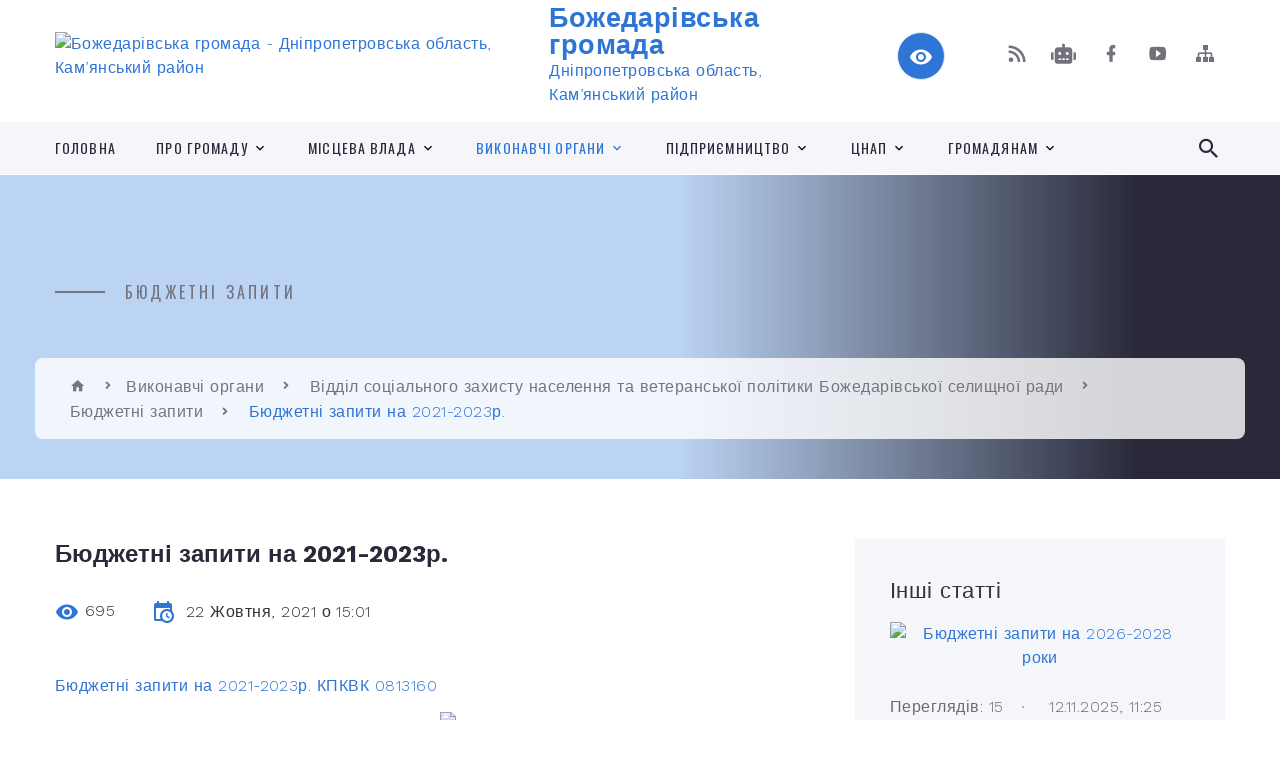

--- FILE ---
content_type: text/html; charset=UTF-8
request_url: https://bozhedarivska-selrada.gov.ua/news/1644325344/
body_size: 16446
content:
<!DOCTYPE html>
<html class="wide wow-animation" lang="uk">
<head>
	<!--[if IE]><meta http-equiv="X-UA-Compatible" content="IE=edge"><![endif]-->
	<meta charset="utf-8">
	<meta name="viewport" content="width=device-width, initial-scale=1">
	<!--[if IE]><script>
		document.createElement('header');
		document.createElement('nav');
		document.createElement('main');
		document.createElement('section');
		document.createElement('article');
		document.createElement('aside');
		document.createElement('footer');
		document.createElement('figure');
		document.createElement('figcaption');
	</script><![endif]-->
	<title>Бюджетні запити на 2021-2023р. | Божедарівська громада Дніпропетровська область, Кам’янський район</title>
	<meta name="description" content="Бюджетні запити на 2021-2023р. КПКВК 0813160. ">
	<meta name="keywords" content="Бюджетні, запити, на, 2021-2023р., |, Божедарівська, громада, Дніпропетровська, область,, Кам’янський, район, 04338397">

	
		<meta property="og:image" content="https://rada.info/upload/users_files/04338397/09e49c916894e44749758177d2c91d3a.png">
	<meta property="og:image:width" content="340">
	<meta property="og:image:height" content="240">
			<meta property="og:title" content="Бюджетні запити на 2021-2023р.">
			<meta property="og:description" content="Бюджетні запити на 2021-2023р. КПКВК 0813160">
			<meta property="og:type" content="article">
	<meta property="og:url" content="https://bozhedarivska-selrada.gov.ua/news/1644325344/">
		
		<link rel="apple-touch-icon" sizes="57x57" href="https://gromada.org.ua/apple-icon-57x57.png">
	<link rel="apple-touch-icon" sizes="60x60" href="https://gromada.org.ua/apple-icon-60x60.png">
	<link rel="apple-touch-icon" sizes="72x72" href="https://gromada.org.ua/apple-icon-72x72.png">
	<link rel="apple-touch-icon" sizes="76x76" href="https://gromada.org.ua/apple-icon-76x76.png">
	<link rel="apple-touch-icon" sizes="114x114" href="https://gromada.org.ua/apple-icon-114x114.png">
	<link rel="apple-touch-icon" sizes="120x120" href="https://gromada.org.ua/apple-icon-120x120.png">
	<link rel="apple-touch-icon" sizes="144x144" href="https://gromada.org.ua/apple-icon-144x144.png">
	<link rel="apple-touch-icon" sizes="152x152" href="https://gromada.org.ua/apple-icon-152x152.png">
	<link rel="apple-touch-icon" sizes="180x180" href="https://gromada.org.ua/apple-icon-180x180.png">
	<link rel="icon" type="image/png" sizes="192x192"  href="https://gromada.org.ua/android-icon-192x192.png">
	<link rel="icon" type="image/png" sizes="32x32" href="https://gromada.org.ua/favicon-32x32.png">
	<link rel="icon" type="image/png" sizes="96x96" href="https://gromada.org.ua/favicon-96x96.png">
	<link rel="icon" type="image/png" sizes="16x16" href="https://gromada.org.ua/favicon-16x16.png">
	<link rel="manifest" href="https://gromada.org.ua/manifest.json">
	<meta name="msapplication-TileColor" content="#ffffff">
	<meta name="msapplication-TileImage" content="https://gromada.org.ua/ms-icon-144x144.png">
	<meta name="theme-color" content="#ffffff">
	
	
		<meta name="robots" content="">
		
    <link rel="stylesheet" href="https://fonts.googleapis.com/css?family=Work+Sans:300,700,800%7COswald:300,400,500">
	
    <link rel="preload" href="//gromada.org.ua/themes/2021_bar/css/styles_vip.css?v=2.97" as="style">
	<link rel="stylesheet" href="//gromada.org.ua/themes/2021_bar/css/styles_vip.css?v=2.97">
	<link rel="stylesheet" href="//gromada.org.ua/themes/2021_bar/css/5726/theme_vip.css?v=1766403744">
	
			<!--[if lt IE 9]>
	<script src="https://oss.maxcdn.com/html5shiv/3.7.2/html5shiv.min.js"></script>
	<script src="https://oss.maxcdn.com/respond/1.4.2/respond.min.js"></script>
	<![endif]-->
	<!--[if gte IE 9]>
	<style type="text/css">
		.gradient { filter: none; }
	</style>
	<![endif]-->

</head>
<body class="">

	<a href="#top_menu" class="skip-link link" aria-label="Перейти до головного меню (Alt+1)" accesskey="1">Перейти до головного меню (Alt+1)</a>
	<a href="#left_menu" class="skip-link link" aria-label="Перейти до бічного меню (Alt+2)" accesskey="2">Перейти до бічного меню (Alt+2)</a>
    <a href="#main_content" class="skip-link link" aria-label="Перейти до головного вмісту (Alt+3)" accesskey="3">Перейти до текстового вмісту (Alt+3)</a>



<div class="page">

	<!-- Page Header-->
	<header class="section page-header">
		<!-- RD Navbar-->
		<div class="rd-navbar-wrap">
			<nav class="rd-navbar rd-navbar-corporate" data-layout="rd-navbar-fixed" data-sm-layout="rd-navbar-fixed" data-md-layout="rd-navbar-fixed" data-md-device-layout="rd-navbar-fixed" data-lg-layout="rd-navbar-static" data-lg-device-layout="rd-navbar-fixed" data-xl-layout="rd-navbar-static" data-xl-device-layout="rd-navbar-static" data-xxl-layout="rd-navbar-static" data-xxl-device-layout="rd-navbar-static" data-lg-stick-up-offset="118px" data-xl-stick-up-offset="118px" data-xxl-stick-up-offset="118px" data-lg-stick-up="true" data-xl-stick-up="true" data-xxl-stick-up="true">
				<div class="rd-navbar-aside-outer">
					<div class="rd-navbar-aside">
						<!-- RD Navbar Panel-->
						<div class="rd-navbar-panel">
							<!-- RD Navbar Toggle-->
							<button class="rd-navbar-toggle" data-rd-navbar-toggle="#rd-navbar-nav-wrap-1" aria-label="Показати меню сайту"><span></span></button>
							<a class="rd-navbar-brand" href="https://bozhedarivska-selrada.gov.ua/">
								<img src="https://rada.info/upload/users_files/04338397/gerb/_ECzze______1.png" alt="Божедарівська громада - Дніпропетровська область, Кам’янський район" srcset="https://rada.info/upload/users_files/04338397/gerb/_ECzze______1.png">
								<span>Божедарівська громада <br><small>Дніпропетровська область, Кам’янський район</small></span>
							</a>
						</div>
						<div class="rd-navbar-collapse">
							<button class="rd-navbar-collapse-toggle rd-navbar-fixed-element-1" data-rd-navbar-toggle="#rd-navbar-collapse-content-1"><span></span></button>
							<div class="rd-navbar-collapse-content" id="rd-navbar-collapse-content-1">
								<article class="unit align-items-center">
									<div class="unit-left"><a class="icon icon-md icon-modern mdi mdi-eye inverse" href="#" title="Режим високої контастності" onclick="return set_special('1f8a9eb19489e120f2eaeec178d5ca5c12077a91');"></a></div>
								</article>
								<article class="align-items-center">
									<div class="unit-body">
										<ul class="list-0">
											<li class="social_links">
												<div class="group group-xs group-middle">
												
													<a class="icon icon-sm icon-creative mdi mdi-rss" href="https://gromada.org.ua/rss/5726/" rel="nofollow" target="_blank" title="RSS-стрічка новин"></a>
																										<a class="icon icon-sm icon-creative mdi mdi-robot" href="https://bozhedarivska-selrada.gov.ua/feedback/#chat_bot" title="Наша громада в смартфоні"><i class="fas fa-robot"></i></a>
																																																				<a class="icon icon-sm icon-creative mdi mdi-facebook" href="https://www.facebook.com/BozhedarivskaOTG/" rel="nofollow" target="_blank" title="Наша сторінка у Facebook"></a>																										<a class="icon icon-sm icon-creative mdi mdi-youtube-play" href="https://www.youtube.com/@%D0%91%D0%BE%D0%B6%D0%B5%D0%B4%D0%B0%D1%80%D1%96%D0%B2%D1%81%D1%8C%D0%BA%D0%B0%D0%A1%D0%A2%D0%93" rel="nofollow" target="_blank" title="Канал у Youtube"></a>													<a class="icon icon-sm icon-creative mdi mdi-sitemap" href="https://bozhedarivska-selrada.gov.ua/sitemap/" rel="nofollow" target="_blank" title="Мапа сайту"></a>
													
												</div>
											</li>
																					</ul>
									</div>
								</article>
							</div>
						</div>
					</div>
				</div>
				<div class="rd-navbar-main-outer" id="top_menu">
					<div class="rd-navbar-main">
						<div class="rd-navbar-nav-wrap" id="rd-navbar-nav-wrap-1">
							<!-- RD Navbar Search-->
							<div class="rd-navbar-search" id="rd-navbar-search-1">
								<button class="rd-navbar-search-toggle" data-rd-navbar-toggle="#rd-navbar-search-1" aria-label="Показати форму для пошуку"><span></span></button>
								<form class="rd-search" action="https://bozhedarivska-selrada.gov.ua/search/" data-search-live="rd-search-results-live-1" method="GET">
									<div class="form-wrap">
										<label class="form-label" for="rd-navbar-search-form-input-1">Пошук...</label>
										<input class="form-input rd-navbar-search-form-input" id="rd-navbar-search-form-input-1" type="text" name="q" aria-label="Введіть пошукову фразу" autocomplete="off">
									</div>
									<button name="gAction" value="y" class="rd-search-form-submit far fa-search" type="submit" aria-label="Здійснити пошук"></button>
								</form>
							</div>
							<!-- RD Navbar Nav-->
							<ul class="rd-navbar-nav">
																<li class="rd-nav-item">
									<a class="rd-nav-link" href="https://bozhedarivska-selrada.gov.ua/main/">Головна</a>
																	</li>
																<li class="rd-nav-item">
									<a class="rd-nav-link" href="https://bozhedarivska-selrada.gov.ua/pro-gromadu-09-27-33-04-04-2023/">Про громаду</a>
																		<ul class="rd-menu rd-navbar-dropdown">
																				<li class="rd-dropdown-item">
											<a class="rd-dropdown-link" href="https://bozhedarivska-selrada.gov.ua/pasport-gromadi-23-37-04-15-05-2017/">Паспорт громади</a>
																					</li>
																				<li class="rd-dropdown-item">
											<a class="rd-dropdown-link" href="https://bozhedarivska-selrada.gov.ua/strategiyai-rozvitku-bozhedarivskoi-selischnoi-teritorialnoi-gromadi-11-05-13-04-02-2022/">Стратегія розвитку громади</a>
																					</li>
																				<li class="rd-dropdown-item">
											<a class="rd-dropdown-link" href="https://bozhedarivska-selrada.gov.ua/statut-gromadi-09-04-32-07-04-2023/">Статут громади</a>
																					</li>
																				<li class="rd-dropdown-item">
											<a class="rd-dropdown-link" href="https://bozhedarivska-selrada.gov.ua/gerb-gromadi-09-04-48-07-04-2023/">Герб громади</a>
																					</li>
																													</ul>
																	</li>
																<li class="rd-nav-item">
									<a class="rd-nav-link" href="https://bozhedarivska-selrada.gov.ua/misceva-vlada-11-50-26-04-04-2023/">Місцева влада</a>
																		<ul class="rd-menu rd-navbar-dropdown">
																				<li class="rd-dropdown-item">
											<a class="rd-dropdown-link" href="https://bozhedarivska-selrada.gov.ua/golova-gromadi-23-40-19-15-05-2017/">Селищний голова</a>
																					</li>
																				<li class="rd-dropdown-item">
											<a class="rd-dropdown-link" href="https://bozhedarivska-selrada.gov.ua/deputati-gromadi-23-35-17-15-05-2017/">Депутати громади</a>
																					</li>
																				<li class="rd-dropdown-item">
											<a class="rd-dropdown-link" href="https://bozhedarivska-selrada.gov.ua/kerivnij-sklad-aparatu-radi-09-05-53-07-04-2023/">Керівний склад апарату ради</a>
																					</li>
																				<li class="rd-dropdown-item">
											<a class="rd-dropdown-link" href="https://bozhedarivska-selrada.gov.ua/reglament-selischnoi-radi-09-07-23-07-04-2023/">Регламент селищної ради</a>
																					</li>
																				<li class="rd-dropdown-item">
											<a class="rd-dropdown-link" href="https://bozhedarivska-selrada.gov.ua/polozhennya-pro-vikonkom-09-07-46-07-04-2023/">Положення про виконком</a>
																					</li>
																				<li class="rd-dropdown-item">
											<a class="rd-dropdown-link" href="https://bozhedarivska-selrada.gov.ua/sklad-vikonavchogo-komitetu-09-08-11-07-04-2023/">Склад виконавчого комітету</a>
																					</li>
																				<li class="rd-dropdown-item">
											<a class="rd-dropdown-link" href="https://bozhedarivska-selrada.gov.ua/starostinski-okrugi-09-29-21-17-11-2023/">Старостинські округи</a>
																					</li>
																				<li class="rd-dropdown-item">
											<a class="rd-dropdown-link" href="https://bozhedarivska-selrada.gov.ua/docs/">Офіційні документи</a>
																					</li>
																				<li class="rd-dropdown-item">
											<a class="rd-dropdown-link" href="https://bozhedarivska-selrada.gov.ua/postijni-deputatski-komisii-09-06-48-07-04-2023/">Постійні депутатські комісії</a>
																						<ul class="rd-menu rd-navbar-dropdown">
																								<li class="rd-dropdown-item">
													<a class="rd-dropdown-link" href="https://bozhedarivska-selrada.gov.ua/protokoli-postijnih-deputatskih-komisij-13-50-25-07-04-2025/">Протоколи постійних депутатських комісій</a>
												</li>
																																			</ul>
																					</li>
																				<li class="rd-dropdown-item">
											<a class="rd-dropdown-link" href="https://bozhedarivska-selrada.gov.ua/videozapisi-zasidan-postijnih-komisij-bozhedarivskoi-selischnoi-radi-15-35-58-26-08-2024/">Відеозаписи засідань постійних комісій Божедарівської селищної ради</a>
																						<ul class="rd-menu rd-navbar-dropdown">
																								<li class="rd-dropdown-item">
													<a class="rd-dropdown-link" href="https://bozhedarivska-selrada.gov.ua/komisiya-z-pitan-mistobuduvannya-arhitekturi-budivnictva-zemelnih-vidnosin-ta-ohoroni-navkolishnogo-prirodnogo-seredovischa-15-52-56-26-08-2024/">Комісія з питань містобудування</a>
												</li>
																								<li class="rd-dropdown-item">
													<a class="rd-dropdown-link" href="https://bozhedarivska-selrada.gov.ua/komisiya-z-pitan-osviti-fizichnogo-vihovannya-kulturi-ohoroni-zdorov’ya-ta-socialnogo-zahistu-naselennya-15-51-43-26-08-2024/">Комісія з питань освіти</a>
												</li>
																								<li class="rd-dropdown-item">
													<a class="rd-dropdown-link" href="https://bozhedarivska-selrada.gov.ua/komisiya-z-pitan-prav-ljudini-reglamentu-zakonnosti-deputatskoi-diyalnosti-ta-etiki-15-51-59-26-08-2024/">Комісія з питань прав людини.</a>
												</li>
																								<li class="rd-dropdown-item">
													<a class="rd-dropdown-link" href="https://bozhedarivska-selrada.gov.ua/komisiya-z-pitan-komunalnoi-vlasnosti-infrastrukturi-transportu-zhitlovo-komunalnogo-gospodarstva-promislovosti-pidpriemnictva-ta-sferi-posl-15-52-19-26-08-2024/">Комісія з питань комунальної власності.</a>
												</li>
																								<li class="rd-dropdown-item">
													<a class="rd-dropdown-link" href="https://bozhedarivska-selrada.gov.ua/komisiya-z-pitan-planuvannya-finansiv-bjudzhetu-ta-socialnoekonomichnogo-rozvitku-15-52-37-26-08-2024/">Комісія з питань планування.</a>
												</li>
																																			</ul>
																					</li>
																				<li class="rd-dropdown-item">
											<a class="rd-dropdown-link" href="https://bozhedarivska-selrada.gov.ua/videozapisi-zasidan-sesij-bozhedarivskoi-selischnoi-radi-16-15-01-26-08-2024/">Відеозаписи засідань сесій Божедарівської селищної ради</a>
																					</li>
																				<li class="rd-dropdown-item">
											<a class="rd-dropdown-link" href="javascript:;">Комунальні підприємства</a>
																						<ul class="rd-menu rd-navbar-dropdown">
																								<li class="rd-dropdown-item">
													<a class="rd-dropdown-link" href="https://bozhedarivska-selrada.gov.ua/knp-bozhedarivskij-centr-pervinnoi-medikosanitarnoi-dopomogi-09-34-24-17-11-2023/">КНП "Божедарівський Центр первинної медико-санітарної допомоги"</a>
												</li>
																								<li class="rd-dropdown-item">
													<a class="rd-dropdown-link" href="https://bozhedarivska-selrada.gov.ua/komunalne-pidpriemstvo-dzherelo-09-35-13-17-11-2023/">Комунальне підприємство "Джерело"</a>
												</li>
																								<li class="rd-dropdown-item">
													<a class="rd-dropdown-link" href="https://bozhedarivska-selrada.gov.ua/misceva-pozhezhna-komanda-№2-09-35-45-17-11-2023/">Місцева пожежна команда №2</a>
												</li>
																																			</ul>
																					</li>
																													</ul>
																	</li>
																<li class="rd-nav-item active">
									<a class="rd-nav-link" href="https://bozhedarivska-selrada.gov.ua/vikonavchi-organi-09-33-04-04-04-2023/">Виконавчі органи</a>
																		<ul class="rd-menu rd-navbar-dropdown">
																				<li class="rd-dropdown-item">
											<a class="rd-dropdown-link" href="https://bozhedarivska-selrada.gov.ua/vikonavchij-komitet-bozhedarivskoi-selischnoi-radi-09-09-04-07-04-2023/">Виконавчий комітет Божедарівської селищної ради</a>
																						<ul class="rd-menu rd-navbar-dropdown">
																								<li class="rd-dropdown-item">
													<a class="rd-dropdown-link" href="https://bozhedarivska-selrada.gov.ua/pasporti-ta-zviti-pro-ih-vikonannya-15-06-42-21-03-2025/">Паспорти та звіти про їх виконання</a>
												</li>
																																			</ul>
																					</li>
																				<li class="rd-dropdown-item">
											<a class="rd-dropdown-link" href="https://bozhedarivska-selrada.gov.ua/viddil-osvitiju-molodi-sportu-kulturi-ta-turizmu-bozhedarivskoi-selischnoi-radi-09-10-15-07-04-2023/">Відділ освіти, молоді, спорту, культури та туризму Божедарівської селищної ради</a>
																					</li>
																				<li class="rd-dropdown-item">
											<a class="rd-dropdown-link" href="https://bozhedarivska-selrada.gov.ua/finansovij-viddil-10-48-56-22-11-2021/">Фінансовий відділ Божедарівської селищної ради</a>
																						<ul class="rd-menu rd-navbar-dropdown">
																								<li class="rd-dropdown-item">
													<a class="rd-dropdown-link" href="https://bozhedarivska-selrada.gov.ua/pasporti-bjudzhetnih-program-10-50-13-22-11-2021/">Паспорт Фінансового відділу</a>
												</li>
																								<li class="rd-dropdown-item">
													<a class="rd-dropdown-link" href="https://bozhedarivska-selrada.gov.ua/nakaz-i-instrukciya-pro-bjudzhetni-zapiti-08-49-34-16-09-2022/">Наказ і інструкція про бюджетні запити</a>
												</li>
																																			</ul>
																					</li>
																				<li class="rd-dropdown-item">
											<a class="rd-dropdown-link active" href="https://bozhedarivska-selrada.gov.ua/viddil-socialnogo-zahistu-naselennya-bozhedarivskoi-selischnoi-radi-08-33-38-24-11-2021/">Відділ соціального захисту населення та ветеранської політики Божедарівської селищної ради</a>
																						<ul class="rd-menu rd-navbar-dropdown">
																								<li class="rd-dropdown-item">
													<a class="rd-dropdown-link" href="https://bozhedarivska-selrada.gov.ua/polozhennya-pro-viddil-socialnogo-zahistu-naselennya-08-42-14-24-11-2021/">Положення про відділ соціального захисту населення</a>
												</li>
																								<li class="rd-dropdown-item">
													<a class="rd-dropdown-link" href="https://bozhedarivska-selrada.gov.ua/programa-socialnogo-zahistu-naselennya-teritorialnoi-gromadi-bozhedarivskoi-selischnoi-radi-08-42-27-24-11-2021/">Програми відділу соціального захисту населення та ветеранської політики Божедарівської селищної ради</a>
												</li>
																								<li class="rd-dropdown-item">
													<a class="rd-dropdown-link" href="https://bozhedarivska-selrada.gov.ua/bezbarernist-08-42-39-24-11-2021/">Безбар'єрність</a>
												</li>
																								<li class="rd-dropdown-item">
													<a class="rd-dropdown-link" href="https://bozhedarivska-selrada.gov.ua/struktura-ta-kontakti-08-52-45-24-11-2021/">Структура та контакти</a>
												</li>
																								<li class="rd-dropdown-item">
													<a class="rd-dropdown-link" href="https://bozhedarivska-selrada.gov.ua/pasporti-bjudzhetnih-program-ta-zviti-pro-ih-vikonannya-15-42-58-04-02-2022/">Паспорти бюджетних програм та звіти про їх виконання</a>
												</li>
																								<li class="rd-dropdown-item">
													<a class="rd-dropdown-link" href="https://bozhedarivska-selrada.gov.ua/bjudzhetni-zapiti-15-45-33-04-02-2022/">Бюджетні запити</a>
												</li>
																								<li class="rd-dropdown-item">
													<a class="rd-dropdown-link" href="https://bozhedarivska-selrada.gov.ua/polozhennya-pro-centr-nadannya-socialnih-poslug-08-21-26-24-03-2025/">Положення про центр надання соціальних послуг</a>
												</li>
																								<li class="rd-dropdown-item">
													<a class="rd-dropdown-link" href="https://bozhedarivska-selrada.gov.ua/zviti-pro-vikonannya-program-08-29-16-01-11-2023/">Звіти про виконання Програм</a>
												</li>
																																			</ul>
																					</li>
																				<li class="rd-dropdown-item">
											<a class="rd-dropdown-link" href="https://bozhedarivska-selrada.gov.ua/viddil-arhitekturi-ta-mistobuduvannya-09-36-45-08-10-2021/">Відділ містобудування та архітектури</a>
																						<ul class="rd-menu rd-navbar-dropdown two_column">
																								<li class="rd-dropdown-item">
													<a class="rd-dropdown-link" href="https://bozhedarivska-selrada.gov.ua/reestr-mistobudivnih-umov-ta-obmezhen-09-37-26-08-10-2021/">Реєстр містобудівних умов та обмежень</a>
												</li>
																								<li class="rd-dropdown-item">
													<a class="rd-dropdown-link" href="https://bozhedarivska-selrada.gov.ua/reestr-budivelnih-pasportiv-09-37-43-08-10-2021/">Реєстр будівельних паспортів</a>
												</li>
																								<li class="rd-dropdown-item">
													<a class="rd-dropdown-link" href="https://bozhedarivska-selrada.gov.ua/generalnij-plan-09-37-58-08-10-2021/">Генеральний план</a>
												</li>
																								<li class="rd-dropdown-item">
													<a class="rd-dropdown-link" href="https://bozhedarivska-selrada.gov.ua/detalni-plani-teritorii-09-38-13-08-10-2021/">Детальні плани території</a>
												</li>
																								<li class="rd-dropdown-item">
													<a class="rd-dropdown-link" href="https://bozhedarivska-selrada.gov.ua/plan-zonuvannya-teritorii-09-38-38-08-10-2021/">План зонування території</a>
												</li>
																								<li class="rd-dropdown-item">
													<a class="rd-dropdown-link" href="https://bozhedarivska-selrada.gov.ua/timchasovi-sporudi-09-38-56-08-10-2021/">Тимчасові споруди</a>
												</li>
																								<li class="rd-dropdown-item">
													<a class="rd-dropdown-link" href="https://bozhedarivska-selrada.gov.ua/proekti-mistobudivnoi-dokumentacii-09-39-16-08-10-2021/">Проекти містобудівної документації</a>
												</li>
																								<li class="rd-dropdown-item">
													<a class="rd-dropdown-link" href="https://bozhedarivska-selrada.gov.ua/npa-09-43-18-08-10-2021/">НПА</a>
												</li>
																								<li class="rd-dropdown-item">
													<a class="rd-dropdown-link" href="https://bozhedarivska-selrada.gov.ua/struktura-ta-kontakti-09-43-35-08-10-2021/">Структура та контакти</a>
												</li>
																								<li class="rd-dropdown-item">
													<a class="rd-dropdown-link" href="https://bozhedarivska-selrada.gov.ua/arhitekturnomistobudivna-rada-12-39-19-28-12-2021/">Архітектурно-містобудівна рада</a>
												</li>
																								<li class="rd-dropdown-item">
													<a class="rd-dropdown-link" href="https://bozhedarivska-selrada.gov.ua/gromadski-sluhannya-12-39-40-28-12-2021/">Громадські слухання та звіт про їх результат</a>
												</li>
																								<li class="rd-dropdown-item">
													<a class="rd-dropdown-link" href="https://bozhedarivska-selrada.gov.ua/rozdil-bezbarernist-13-22-28-16-11-2021/">Безбар'єрність</a>
												</li>
																								<li class="rd-dropdown-item">
													<a class="rd-dropdown-link" href="https://bozhedarivska-selrada.gov.ua/zayavi-ta-dokumenti-10-05-59-28-10-2021/">Бланки заяв</a>
												</li>
																								<li class="rd-dropdown-item">
													<a class="rd-dropdown-link" href="https://bozhedarivska-selrada.gov.ua/programa-rozvitku-10-16-05-01-03-2023/">Програма розвитку</a>
												</li>
																								<li class="rd-dropdown-item">
													<a class="rd-dropdown-link" href="https://bozhedarivska-selrada.gov.ua/polozhennya-10-16-24-01-03-2023/">Положення</a>
												</li>
																								<li class="rd-dropdown-item">
													<a class="rd-dropdown-link" href="https://bozhedarivska-selrada.gov.ua/pasporti-i-zviti-10-16-45-01-03-2023/">Паспорти і звіти</a>
												</li>
																								<li class="rd-dropdown-item">
													<a class="rd-dropdown-link" href="https://bozhedarivska-selrada.gov.ua/bjudzhetni-zapiti-10-17-17-01-03-2023/">Бюджетні запити</a>
												</li>
																																			</ul>
																					</li>
																				<li class="rd-dropdown-item">
											<a class="rd-dropdown-link" href="https://bozhedarivska-selrada.gov.ua/sluzhba-u-spravah-ditej-11-31-57-02-11-2023/">Служба у справах дітей</a>
																						<ul class="rd-menu rd-navbar-dropdown">
																								<li class="rd-dropdown-item">
													<a class="rd-dropdown-link" href="https://bozhedarivska-selrada.gov.ua/pasporti-bjudzhetnih-program-ta-zviti-pro-ih-vikonannya-11-19-41-22-11-2023/">Паспорти бюджетних програм та звіти про їх виконання</a>
												</li>
																								<li class="rd-dropdown-item">
													<a class="rd-dropdown-link" href="https://bozhedarivska-selrada.gov.ua/bjudzhetni-zapiti-11-20-03-22-11-2023/">Бюджетні запити</a>
												</li>
																																			</ul>
																					</li>
																													</ul>
																	</li>
																<li class="rd-nav-item">
									<a class="rd-nav-link" href="https://bozhedarivska-selrada.gov.ua/pidpriemnictvo-09-33-52-04-04-2023/">Підприємництво</a>
																		<ul class="rd-menu rd-navbar-dropdown">
																				<li class="rd-dropdown-item">
											<a class="rd-dropdown-link" href="https://bozhedarivska-selrada.gov.ua/investicijni-proekti-09-49-43-19-12-2019/">Інвестиційні проекти</a>
																					</li>
																				<li class="rd-dropdown-item">
											<a class="rd-dropdown-link" href="https://bozhedarivska-selrada.gov.ua/reestr-kolektivnih-dogovoriv-14-52-30-03-02-2021/">Реєстр колективних договорів</a>
																					</li>
																				<li class="rd-dropdown-item">
											<a class="rd-dropdown-link" href="javascript:;">Регуляторна діяльність</a>
																						<ul class="rd-menu rd-navbar-dropdown">
																								<li class="rd-dropdown-item">
													<a class="rd-dropdown-link" href="https://bozhedarivska-selrada.gov.ua/reestr-chinnih-regulyatornih-aktiv-11-10-53-04-02-2022/">Реєстр чинних регуляторних актів</a>
												</li>
																								<li class="rd-dropdown-item">
													<a class="rd-dropdown-link" href="https://bozhedarivska-selrada.gov.ua/plan-diyalnosti-z-pidgotovki-ra-08-43-19-10-04-2023/">План діяльності з підготовки РА</a>
												</li>
																								<li class="rd-dropdown-item">
													<a class="rd-dropdown-link" href="https://bozhedarivska-selrada.gov.ua/proekti-rishen-ra-08-43-47-10-04-2023/">Проєкти рішень РА</a>
												</li>
																																			</ul>
																					</li>
																				<li class="rd-dropdown-item">
											<a class="rd-dropdown-link" href="https://bozhedarivska-selrada.gov.ua/miscevi-podatki-i-zbori-09-15-38-07-04-2023/">Місцеві податки і збори</a>
																					</li>
																				<li class="rd-dropdown-item">
											<a class="rd-dropdown-link" href="https://bozhedarivska-selrada.gov.ua/rahunki-dlya-splati-podatkiv-09-16-18-07-04-2023/">Рахунки для сплати податків</a>
																					</li>
																				<li class="rd-dropdown-item">
											<a class="rd-dropdown-link" href="https://bozhedarivska-selrada.gov.ua/granti-ta-konkursi-11-51-49-08-01-2024/">ГРАНТИ ТА КОНКУРСИ</a>
																					</li>
																													</ul>
																	</li>
																<li class="rd-nav-item">
									<a class="rd-nav-link" href="javascript:;">ЦНАП</a>
																		<ul class="rd-menu rd-navbar-dropdown">
																				<li class="rd-dropdown-item">
											<a class="rd-dropdown-link" href="https://bozhedarivska-selrada.gov.ua/informaciya-10-37-48-24-10-2019/">Інформація</a>
																					</li>
																				<li class="rd-dropdown-item">
											<a class="rd-dropdown-link" href="https://bozhedarivska-selrada.gov.ua/kontakti-cnap-11-12-24-06-10-2023/">Контакти ЦНАП</a>
																					</li>
																				<li class="rd-dropdown-item">
											<a class="rd-dropdown-link" href="https://bozhedarivska-selrada.gov.ua/struktura-cnap-11-13-13-06-10-2023/">Структура ЦНАП</a>
																					</li>
																				<li class="rd-dropdown-item">
											<a class="rd-dropdown-link" href="https://bozhedarivska-selrada.gov.ua/aktualna-informaciya-11-13-36-06-10-2023/">Актуальна інформація</a>
																					</li>
																				<li class="rd-dropdown-item">
											<a class="rd-dropdown-link" href="https://bozhedarivska-selrada.gov.ua/normativna-baza-11-14-06-06-10-2023/">Нормативна база</a>
																					</li>
																				<li class="rd-dropdown-item">
											<a class="rd-dropdown-link" href="https://bozhedarivska-selrada.gov.ua/rekviziti-rahunkiv-11-14-28-06-10-2023/">Реквізити рахунків</a>
																					</li>
																				<li class="rd-dropdown-item">
											<a class="rd-dropdown-link" href="https://bozhedarivska-selrada.gov.ua/perelik-poslug-11-22-20-06-10-2023/">Перелік послуг</a>
																					</li>
																													</ul>
																	</li>
																<li class="rd-nav-item">
									<a class="rd-nav-link" href="https://bozhedarivska-selrada.gov.ua/gromadyanam-09-34-34-04-04-2023/">Громадянам</a>
																		<ul class="rd-menu rd-navbar-dropdown">
																				<li class="rd-dropdown-item">
											<a class="rd-dropdown-link" href="https://bozhedarivska-selrada.gov.ua/news/">Новини</a>
																					</li>
																				<li class="rd-dropdown-item">
											<a class="rd-dropdown-link" href="https://bozhedarivska-selrada.gov.ua/more_news/">Оголошення</a>
																					</li>
																				<li class="rd-dropdown-item">
											<a class="rd-dropdown-link" href="https://bozhedarivska-selrada.gov.ua/civilnij-zahist-10-40-19-04-12-2017/">Цивільний захист</a>
																						<ul class="rd-menu rd-navbar-dropdown two_column">
																								<li class="rd-dropdown-item">
													<a class="rd-dropdown-link" href="https://bozhedarivska-selrada.gov.ua/miscya-ukrittya-naselennya-10-46-03-13-12-2018/">Місця укриття населення</a>
												</li>
																								<li class="rd-dropdown-item">
													<a class="rd-dropdown-link" href="https://bozhedarivska-selrada.gov.ua/p-a-m’ya-t-k-a-10-48-03-13-12-2018/">Пам'ятка  з  евакуації</a>
												</li>
																								<li class="rd-dropdown-item">
													<a class="rd-dropdown-link" href="https://bozhedarivska-selrada.gov.ua/pamyatki-civilnogo-zahistu-09-57-43-13-12-2019/">Пам'ятки цивільного захисту</a>
												</li>
																								<li class="rd-dropdown-item">
													<a class="rd-dropdown-link" href="https://bozhedarivska-selrada.gov.ua/rozmischennya-punktiv-obigrivu-15-22-39-18-02-2020/">Розміщення пунктів обігріву</a>
												</li>
																								<li class="rd-dropdown-item">
													<a class="rd-dropdown-link" href="https://bozhedarivska-selrada.gov.ua/dii -naselennya-pri-zagrozi-abo-viniknenni-ns -z-vikidom-vilivom-amiaku-10-35-37-15-04-2019/">Дії  населення при загрозі або виникненні  НС  з викидом (виливом) АМІАКУ</a>
												</li>
																								<li class="rd-dropdown-item">
													<a class="rd-dropdown-link" href="https://bozhedarivska-selrada.gov.ua/pamyatka-himichna -nebezpeka   -   -hlor-10-42-27-15-04-2019/">Пам`ятка  хімічна  небезпека - Хлор</a>
												</li>
																								<li class="rd-dropdown-item">
													<a class="rd-dropdown-link" href="https://bozhedarivska-selrada.gov.ua/pravila-pozhezhnoi-bezpeki-v-administrativnih-primischennyah-09-17-15-05-02-2020/">Правила пожежної безпеки в адміністративних приміщеннях</a>
												</li>
																								<li class="rd-dropdown-item">
													<a class="rd-dropdown-link" href="https://bozhedarivska-selrada.gov.ua/pam’yatka-schodo-dotrimannya-pravil-pozhezhnoi-bezpeki-v-pobuti-09-20-05-05-02-2020/">Пам’ятка щодо дотримання правил пожежної безпеки в побуті</a>
												</li>
																								<li class="rd-dropdown-item">
													<a class="rd-dropdown-link" href="https://bozhedarivska-selrada.gov.ua/pam’yatka-bezpeki-pid-chas-ozheledi-ta-vidligi-10-20-23-05-02-2020/">Пам’ятка безпеки під час ожеледі та відлиги</a>
												</li>
																								<li class="rd-dropdown-item">
													<a class="rd-dropdown-link" href="https://bozhedarivska-selrada.gov.ua/pam’yatka-bezpechnogo-koristuvannya-gazom-v-pobuti-10-58-42-05-02-2020/">Пам'ятка  безпечного користування газом в побуті</a>
												</li>
																								<li class="rd-dropdown-item">
													<a class="rd-dropdown-link" href="https://bozhedarivska-selrada.gov.ua/pamyatka-gromadyani-budte-oberezhni-na-lodu-11-02-57-05-02-2020/">Пам'ятка громадяни, будьте обережні на льоду!</a>
												</li>
																								<li class="rd-dropdown-item">
													<a class="rd-dropdown-link" href="https://bozhedarivska-selrada.gov.ua/pravila-pozhezhnoi-bezpeki-na-svyata-10-57-58-19-12-2017/">Правила пожежної безпеки на свята</a>
												</li>
																																			</ul>
																					</li>
																				<li class="rd-dropdown-item">
											<a class="rd-dropdown-link" href="https://bozhedarivska-selrada.gov.ua/gromadska-uchast-11-05-08-25-08-2025/">Громадська участь</a>
																						<ul class="rd-menu rd-navbar-dropdown">
																								<li class="rd-dropdown-item">
													<a class="rd-dropdown-link" href="https://bozhedarivska-selrada.gov.ua/zvernennya-do-gromadi-14-10-11-11-09-2025/">Звернення до громади</a>
												</li>
																								<li class="rd-dropdown-item">
													<a class="rd-dropdown-link" href="https://bozhedarivska-selrada.gov.ua/elektrona-konsultaciya-z-gromadskistju-11-07-04-25-08-2025/">Електронна консультація з громадськістю</a>
												</li>
																								<li class="rd-dropdown-item">
													<a class="rd-dropdown-link" href="https://bozhedarivska-selrada.gov.ua/elektrona-peticiya-11-07-46-25-08-2025/">Електрона петиція</a>
												</li>
																																			</ul>
																					</li>
																				<li class="rd-dropdown-item">
											<a class="rd-dropdown-link" href="https://bozhedarivska-selrada.gov.ua/gid-z-derzhposlug-15-14-38-27-10-2021/">Гід з держпослуг</a>
																					</li>
																				<li class="rd-dropdown-item">
											<a class="rd-dropdown-link" href="https://bozhedarivska-selrada.gov.ua/diyaplatforma-centriv-10-52-31-10-11-2021/">Дія.Платформа Центрів</a>
																					</li>
																				<li class="rd-dropdown-item">
											<a class="rd-dropdown-link" href="https://bozhedarivska-selrada.gov.ua/zviti-selischnogo-golovi-10-58-52-01-03-2023/">Звіти селищного голови</a>
																					</li>
																				<li class="rd-dropdown-item">
											<a class="rd-dropdown-link" href="https://bozhedarivska-selrada.gov.ua/zvit-policejskogo-oficera-gromadi-11-53-10-02-02-2024/">Звіт поліцейського офіцера громади</a>
																					</li>
																				<li class="rd-dropdown-item">
											<a class="rd-dropdown-link" href="https://bozhedarivska-selrada.gov.ua/pro-zahist-prav-spozhivachiv-1525759647/">Про захист прав споживачів</a>
																					</li>
																				<li class="rd-dropdown-item">
											<a class="rd-dropdown-link" href="https://bozhedarivska-selrada.gov.ua/structure/">Картка громади</a>
																					</li>
																				<li class="rd-dropdown-item">
											<a class="rd-dropdown-link" href="https://bozhedarivska-selrada.gov.ua/feedback/">Контакти</a>
																					</li>
																													</ul>
																	</li>
																							</ul>
						</div>
					</div>
				</div>
			</nav>
		</div>
	</header>

		<section class="breadcrumbs-custom bg-image" style="background-image: url(https://rada.info/upload/users_files/04338397/slides/Вітаємо_на_сайті.jpg);">
		<div class="breadcrumbs-custom-inner">
			<div class="container breadcrumbs-custom-container">
				<div class="breadcrumbs-custom-main">
										<h6 class="breadcrumbs-custom-subtitle title-decorated">Бюджетні запити</h6>
									</div>
				<ul class="breadcrumbs-custom-path"><li><a href="https://bozhedarivska-selrada.gov.ua/" title="Головна сторінка"><span class="icon mdi mdi-home"></span></a></li><li><a href="https://bozhedarivska-selrada.gov.ua/vikonavchi-organi-09-33-04-04-04-2023/">Виконавчі органи</a></li> <li><a href="https://bozhedarivska-selrada.gov.ua/viddil-socialnogo-zahistu-naselennya-bozhedarivskoi-selischnoi-radi-08-33-38-24-11-2021/">Відділ соціального захисту населення та ветеранської політики Божедарівської селищної ради</a></li> <li><a href="https://bozhedarivska-selrada.gov.ua/bjudzhetni-zapiti-15-45-33-04-02-2022/" aria-current="page">Бюджетні запити</a></li> <li class="active">Бюджетні запити на 2021-2023р.</li></ul>
			</div>
		</div>
	</section>
	
	<div id="main_content">
						<section class="section section-sm">
	<div class="container">
		<div class="row row-50">
			<div class="col-lg-8">

				<article class="post-creative bar_content">
					<h1 class="post-creative-title">Бюджетні запити на 2021-2023р.</h1>
					<ul class="post-creative-meta margin_b_45">
						<li>
							<span class="icon mdi mdi-eye"></span>
							695
						</li>
						<li>
							<span class="icon mdi mdi-calendar-clock"></span>
							<time datetime="2021">22 Жовтня, 2021 о 15:01</time>
						</li>
											</ul>

					
					
					<main>
					<p><a href="https://rada.info/upload/users_files/04338397/8a24e10c0a4aeb950a485ce45fb76f62.pdf">Бюджетні запити на 2021-2023р. КПКВК 0813160</a></p>
<p style="text-align: center;"><img alt="Фото без опису"  alt="" src="https://rada.info/upload/users_files/04338397/09e49c916894e44749758177d2c91d3a.png" style="width: 1px; height: 1px;" /></p>
					</main>

					<div class="clearfix"></div>

					
					<ul class="post-creative-footer">
						<li><a href="https://bozhedarivska-selrada.gov.ua/bjudzhetni-zapiti-15-45-33-04-02-2022/" class="button button-sm button-primary button-winona">&laquo; повернутися</a></li>
												<li>Сподобалась новина? Поширте:</li>
						<li>
							<div class="group group-xs group-middle">
																<a data-type="fb" class="social_share icon icon-sm icon-creative mdi mdi-facebook" onclick="window.open('https://www.facebook.com/sharer/sharer.php?u=https://bozhedarivska-selrada.gov.ua/news/1644325344/', '', 'toolbar=0,status=0,scrollbars=1,width=626,height=436'); return false;" href="#" rel="nofollow" title="Поширити у Facebook"></a>
								<a data-type="tw" class="social_share icon icon-sm icon-creative mdi mdi-twitter" onclick="window.open('https://twitter.com/intent/tweet?url=https://bozhedarivska-selrada.gov.ua/news/1644325344/&text=%D0%91%D1%8E%D0%B4%D0%B6%D0%B5%D1%82%D0%BD%D1%96+%D0%B7%D0%B0%D0%BF%D0%B8%D1%82%D0%B8+%D0%BD%D0%B0+2021-2023%D1%80.', '', 'toolbar=0,status=0,scrollbars=1,width=626,height=436'); return false;" href="#" rel="nofollow" title="Поширити у Twitter"></a>
								<a onclick="window.print(); return false;" rel="nofollow" class="icon icon-sm icon-creative mdi mdi-printer" href="#" title="Надрукувати"></a>
							</div>
						</li>
											</ul>
					
				</article>

				
			</div>

						<div class="col-lg-4">
				
				<div class="profile-thin">

					<div class="aside-title">Інші статті</div>

										<article class="post-classic">
						<a class="post-classic-media" href="https://bozhedarivska-selrada.gov.ua/news/1765180773/">
														<img src="https://rada.info/upload/users_files/04338397/gerb/_ECzze______1.png" alt="Бюджетні запити на 2026-2028 роки">
																				</a>
						<ul class="post-classic-meta">
							<li>Переглядів: 15</li>
	                        <li>
	                          <time datetime="2025">12.11.2025, 11:25</time>
	                        </li>
						</ul>
						<h4 class="post-modern-title"><a href="https://bozhedarivska-selrada.gov.ua/news/1765180773/">Бюджетні запити на 2026-2028 роки</a></h4>
					</article>
										<article class="post-classic">
						<a class="post-classic-media" href="https://bozhedarivska-selrada.gov.ua/news/1737443349/">
														<img src="https://rada.info/upload/users_files/04338397/gerb/_ECzze______1.png" alt="Бюджетний запит на 2025-2027 роки">
																				</a>
						<ul class="post-classic-meta">
							<li>Переглядів: 334</li>
	                        <li>
	                          <time datetime="2025">21.01.2025, 09:08</time>
	                        </li>
						</ul>
						<h4 class="post-modern-title"><a href="https://bozhedarivska-selrada.gov.ua/news/1737443349/">Бюджетний запит на 2025-2027 роки</a></h4>
					</article>
										<article class="post-classic">
						<a class="post-classic-media" href="https://bozhedarivska-selrada.gov.ua/news/1700810563/">
														<img src="https://rada.info/upload/users_files/04338397/acdb485903b68ede4f1ef4fff40fdcfd.png" alt="Бюджетний запит на 2024-2026рр.">
																				</a>
						<ul class="post-classic-meta">
							<li>Переглядів: 733</li>
	                        <li>
	                          <time datetime="2023">24.11.2023, 09:18</time>
	                        </li>
						</ul>
						<h4 class="post-modern-title"><a href="https://bozhedarivska-selrada.gov.ua/news/1700810563/">Бюджетний запит на 2024-2026рр.</a></h4>
					</article>
					
					<p><a href="https://bozhedarivska-selrada.gov.ua/bjudzhetni-zapiti-15-45-33-04-02-2022/" class="button button-sm button-primary button-winona">Всі статті</a></p>

				</div>
				
				<div id="banner_block" class="margin_t_45">

					
					<meta charset="UTF-8"><meta name="viewport" content="width=device-width, initial-scale=1.0">
<title></title>
<style type="text/css">.banner-strip-container {
        display: inline-block;
        width: 282px;
        margin: 20px;
        --banner-height: 345px;
        --banner-width: 282px;
    }
</style>
<div class="banner-strip-container"><template id="bannerTemplate">
<style type="text/css">:host {
                display: block;
                contain: content;
            }

            .banner-viewport {
                width: var(--banner-width);
                height: var(--banner-height);
                overflow: hidden;
                position: relative;
                border-radius: 8px;
                box-shadow: 0 4px 8px rgba(0, 0, 0, 0.1);
            }

            .banner-track {
                position: absolute;
                width: 100%;
                animation: scrollBanners 40s linear infinite;
                display: flex;
                flex-direction: column;
            }

            .banner-item {
                width: var(--banner-width);
                margin-bottom: 2px;
                transition: transform 0.3s;
            }

            .banner-item:hover {
                transform: scale(1.02);
            }

            .banner-item:focus {
                outline: 2px solid #005fcc;
                outline-offset: 2px;
            }

            .banner-item img {
                width: 100%;
                height: auto;
                display: block;
                border: none;
            }

            @keyframes scrollBanners {
                0% {
                    transform: translateY(0);
                }

                100% {
                    transform: translateY(calc(-50% - 1px));
                }
            }

            .banner-viewport::before,
            .banner-viewport::after {
                content: '';
                position: absolute;
                left: 0;
                right: 0;
                height: 20px;
                z-index: 2;
                pointer-events: none;
            }

            .banner-viewport::before {
                top: 0;
                background: linear-gradient(to bottom, rgba(245, 245, 245, 1) 0%, rgba(245, 245, 245, 0) 100%);
            }

            .banner-viewport::after {
                bottom: 0;
                background: linear-gradient(to top, rgba(245, 245, 245, 1) 0%, rgba(245, 245, 245, 0) 100%);
            }
</style>
<!-- Доступна область з банерами -->
<div aria-label="Смуга банерів з інформаційними посиланнями" class="banner-viewport" role="region">
<div aria-hidden="false" aria-live="off" class="banner-track" tabindex="0"><!-- Банери будуть додані через JS --></div>
</div>
</template> <script>
        class BannerStrip extends HTMLElement {
            constructor() {
                super();
                this.attachShadow({ mode: 'open' });
                const template = document.getElementById('bannerTemplate');
                this.shadowRoot.appendChild(template.content.cloneNode(true));

                // Дані банерів
                this.banners = [
                    {
                        url: "https://howareu.com/",
                        image: "https://rada.info/upload/users_files/04338397/0cca267d101b961c5a8cceb18573a0db.jpg",
                        alt: "Психологічна підтримка 'Ти як?'",
                        width: 282,
                        height: 282
                    },
                    {
                        url: "https://howareu.com/",
                        image: "https://gromada.info/upload/images/banner_prezident_262.png",
                        alt: "Президент України",
                        width: 282,
                        height: 63
                    },
                    {
                        url: "https://u24.gov.ua/uk",
                        image: "https://rada.info/upload/users_files/04338397/c725c911b966516521b60df8dd0e8a93.jpg",
                        alt: "Гуманітарна ініціатива UNITED24",
                        width: 282,
                        height: 148
                    },
                    {
                        url: "https://www.auc.org.ua/",
                        image: "https://rada.info/upload/users_files/04338397/e4a4d6f628d61d33ea2d6c13262b5406.jpg",
                        alt: "Асоціація міст України",
                        width: 282,
                        height: 320
                    },
                    {
                        url: "https://atu.net.ua/",
                        image: "https://rada.info/upload/users_files/04338397/08495049a0d8dfd63d26f5a6944c795a.jpg",
                        alt: "Асоціація малих міст України",
                        width: 282,
                        height: 183
                    }
                ];
            }

            connectedCallback() {
                const bannerTrack = this.shadowRoot.querySelector('.banner-track');

                // Додаємо банери і їх копії для безперервного скролу
                this.addBanners(bannerTrack, this.banners);
                this.addBanners(bannerTrack, this.banners);

                // Встановлення висоти
                this.updateViewportHeight();
            }

            addBanners(container, banners) {
                banners.forEach(banner => {
                    const a = document.createElement('a');
                    a.href = banner.url;
                    a.className = 'banner-item';
                    a.rel = 'nofollow';
                    a.setAttribute('aria-label', `Банер: ${banner.alt}`);
                    a.setAttribute('role', 'link');
                    a.setAttribute('tabindex', '0');

                    if (banner.url.includes("u24.gov.ua")) {
                        a.target = '_blank';
                    }

                    const img = document.createElement('img');
                    img.src = banner.image;
                    img.alt = banner.alt;
                    img.style.width = `${banner.width}px`;
                    img.style.height = `${banner.height}px`;
                    img.setAttribute('role', 'img');
                    img.setAttribute('aria-hidden', 'false');

                    a.appendChild(img);
                    container.appendChild(a);
                });
            }

            updateViewportHeight() {
                const viewport = this.shadowRoot.querySelector('.banner-viewport');
                viewport.style.setProperty('--banner-height', '345px');
            }
        }

        customElements.define('banner-strip', BannerStrip);
    </script> <banner-strip></banner-strip></div>
					<div class="clearfix"></div>

					<A ><IMG width=282 height=240 border=0 title="" src="https://www.dilovamova.com/images/wpi.cache/informer/informer_200_02.png"></A>
					<div class="clearfix"></div>

				</div>
				
			</div>
			
		</div>
	</div>
</section>

<section class="section section-sm bg-gray-100 right_menu_b" id="left_menu">
	<div class="container">
		
        <div class="owl-carousel owl-carousel-centered-pagination" data-items="1" data-sm-items="2" data-md-items="3" data-lg-items="4" data-dots="true" data-stage-padding="0" data-loop="false" data-margin="30" data-mouse-drag="true">
					</div>
		
				
	</div>
</section>
<section class="section section-sm text-center right_menu_b">
	<div class="container">
				<div class="owl-carousel owl-style-1 wow fadeIn" data-items="2" data-md-items="4" data-lg-items="5" data-dots="true" data-nav="false" data-loop="true" data-autoplay="true" data-margin="30" data-stage-padding="0" data-mouse-drag="false">

											<a class="one_link" href="https://www.president.gov.ua/" target="_blank" rel="nofollow">
					<img src="https://rada.info/upload/users_files/04338397/slides/573a933c604df640ece450dad9ecfc9d.jpg" alt="Президент України">
					<span>Президент України</span>
				</a>
								<a class="one_link" href="https://www.kmu.gov.ua/" target="_blank" rel="nofollow">
					<img src="https://rada.info/upload/users_files/04338397/slides/35dc2405b4b35cb1458d7652dac4bd71.jpg" alt="Кабінет Міністрів України">
					<span>Кабінет Міністрів України</span>
				</a>
								<a class="one_link" href="https://www.rada.gov.ua/" target="_blank" rel="nofollow">
					<img src="https://rada.info/upload/users_files/04338397/slides/fb3d96f85713b8442fbc8b5164d92a69.jpg" alt="Верховна Рада України">
					<span>Верховна Рада України</span>
				</a>
								<a class="one_link" href="https://www.dcz.gov.ua/" target="_blank" rel="nofollow">
					<img src="https://rada.info/upload/users_files/04338397/slides/c6c0d6b1291a16b5999749fa3a34e049.jpg" alt="Державна служба зайнятості">
					<span>Державна служба зайнятості</span>
				</a>
								<a class="one_link" href="https://auc.org.ua/" target="_blank" rel="nofollow">
					<img src="https://rada.info/upload/users_files/04338397/slides/d898c55b4d9ddd9027ec2c3c26e48e5a.jpg" alt="Асоціація міст України">
					<span>Асоціація міст України</span>
				</a>
								<a class="one_link" href="https://www.pfu.gov.ua/" target="_blank" rel="nofollow">
					<img src="https://rada.info/upload/users_files/04338397/slides/2c38dfd4cd15357eb216412b5387e16f.jpg" alt="Пенсійний фонд України">
					<span>Пенсійний фонд України</span>
				</a>
								<a class="one_link" href="https://diia.gov.ua/" target="_blank" rel="nofollow">
					<img src="https://rada.info/upload/users_files/04338397/slides/14c4391d7bca04cc1da40170a5ee372a.jpg" alt="Портал «Дія»">
					<span>Портал «Дія»</span>
				</a>
								<a class="one_link" href="https://prozorro.gov.ua/uk" target="_blank" rel="nofollow">
					<img src="https://rada.info/upload/users_files/04338397/slides/680146a55b8de1ccb140997b808518c8.jpg" alt="Публічні Закупівлі">
					<span>Публічні Закупівлі</span>
				</a>
								<a class="one_link" href="https://howareu.com/" target="_blank" rel="nofollow">
					<img src="https://rada.info/upload/users_files/04338397/slides/d0aa435800b25ea1cbb5d5670556bf60.jpg" alt="Ти як?">
					<span>Ти як?</span>
				</a>
							
		</div>
	</div>
	</section>
				</div>

	<!-- Page Footer-->
	<footer class="section footer-advanced bg-gray-800">
	
		<div class="footer-advanced-main">
			<div class="container">
				<div class="row row-50">
					<div class="col-lg-4">
						<h4>Сервіси</h4>
						<ul class="list-marked">
														<li><a href="https://bozhedarivska-selrada.gov.ua/petitions/">Сервіс електронних петицій</a></li>
																																										<li><a href="https://bozhedarivska-selrada.gov.ua/prozorro/">Держзакупівлі ProZorro</a></li>
																					<li><a href="https://bozhedarivska-selrada.gov.ua/openbudget/">Структура бюджету OpenBudget</a></li>
																											</ul>
						<div id="google_translate_element" style="margin-top: 20px;"></div>
					</div>
					<div class="col-sm-7 col-md-5 col-lg-4">
						<h4>Корисні посилання</h4>
						<ul class="list-marked">
														<li><a href="https://bozhedarivska-selrada.gov.ua/docs/">Офіційні документи</a></li>
																					<li><a href="https://bozhedarivska-selrada.gov.ua/structure/">Склад громади</a></li>
														<li><a href="https://bozhedarivska-selrada.gov.ua/feedback/">Контактні дані</a></li>
							<li><a href="#" onclick="return set_special('1f8a9eb19489e120f2eaeec178d5ca5c12077a91');">Режим високої контастності</a></li>
						</ul>
					</div>
					<div class="col-sm-5 col-md-7 col-lg-4">
						<h4>Розробка сайту</h4>
						<div class="developers">
							<a href="https://vlada.ua/propozytsiyi/propozitsiya-gromadam/" class="socials" target="_blank" title="Розроблено на платформі Vlada.UA"><svg xmlns="http://www.w3.org/2000/svg" id="Layer_1" data-name="Layer 1" viewBox="0 0 2372.6 1725.53" class="svg replaced-svg"><defs><style>.cls-11{ opacity:0; }.cls-12{ fill:#fff; }.cls-13{ fill:#2985F7; }</style></defs><g class="cls-11"><rect class="cls-12" width="2372.6" height="1725.53"></rect></g><path d="M859.12,715.89h36L856.62,886.17H819.9L782.44,715.89h36.21c6,37.51,16.06,95,20.48,132.63C843.48,811.22,853.33,753.19,859.12,715.89Zm82.9,0H909.29V886.17H985v-28H942Zm127.38,0,32.73,170.28h-31.71l-7.26-38.91h-30.23l-7.49,38.91H993.71l36.47-170.28Zm-9.23,105.61c-3.37-21.91-8.22-52.15-11-74.27h-.75c-3.22,22.71-8.28,52.22-12.25,74.27Zm140.34-91.2C1231,752.56,1228.69,850,1199,871c-14,16.67-55.4,18.93-78.45,14.38v-167C1142.4,712.79,1185.72,713,1200.51,730.3Zm-12,67.45c-.24-37.88-10.1-60.33-35.23-55.33V859.9C1175.29,862.84,1187.51,848.05,1188.53,797.75Zm113.88-81.86,32.72,170.28h-31.71l-7.26-38.91h-30.23l-7.48,38.91h-31.73l36.47-170.28Zm-9.24,105.61c-3.37-21.91-8.22-52.15-11-74.27h-.75c-3.21,22.71-8.28,52.22-12.24,74.27Zm77.16,22.74c-25.07.11-25.29,44-.49,43.94C1395.87,889.49,1395.09,843.18,1370.33,844.24Zm105.39-17.69c0,25.77-6.73,32.58-16.23,32.58-8.75,0-16-7.57-16-32.58V715.89h-32.73V821c0,42.69,13.75,67.19,49,67.19,32.23,0,48.71-23.73,48.71-67.45V715.89h-32.73Zm155.11,59.62h-31.71l-7.26-38.91h-30.23l-7.49,38.91h-31.73l36.47-170.28h39.22Zm-42-64.67c-3.37-21.91-8.22-52.15-11-74.27h-.75c-3.22,22.71-8.28,52.22-12.25,74.27Z" transform="translate(0)" class="cls-12"></path><path class="cls-13" d="M1931.81,669.53a10.82,10.82,0,0,0,5.41-9.37v-216h216.56v-166H1915.57V653.9L1754.7,746.79V660.16a10.82,10.82,0,0,0-10.83-10.83h-65.52L1766,598.71a10.82,10.82,0,0,0,4-14.78l-36-62.46a10.84,10.84,0,0,0-6.59-5.05,10.67,10.67,0,0,0-8.21,1.09L1490.81,649.33H1389.9l304-175.53a10.89,10.89,0,0,0,4-14.78l-36.06-62.45a10.83,10.83,0,0,0-14.8-4L1202.36,649.33H1101.43L1621.79,348.9a10.9,10.9,0,0,0,4-14.79l-36.06-62.45a10.83,10.83,0,0,0-14.79-4l-661,381.63H813L1362.3,332.17a10.83,10.83,0,0,0,4-14.79l-36-62.46a10.87,10.87,0,0,0-6.59-5,10.72,10.72,0,0,0-8.2,1.09L263.1,858.51l-25.22-43.7L977.94,387.54a10.89,10.89,0,0,0,4-14.78l-36.06-62.45a10.81,10.81,0,0,0-14.8-4L378.34,625.44l-25.21-43.69,427.79-247a10.91,10.91,0,0,0,4-14.79l-36.06-62.46a10.81,10.81,0,0,0-14.8-4L431.14,428.42l-25.22-43.7L583.89,282c12.19-7.06,1.52-25.84-10.82-18.75L385.71,371.38a10.83,10.83,0,0,0-4,14.79l36.06,62.46a10.83,10.83,0,0,0,14.8,4L735.49,277.72l25.22,43.7-427.79,247a10.82,10.82,0,0,0-4,14.78L365,645.64a10.89,10.89,0,0,0,14.79,4L932.51,330.52l25.22,43.68L217.67,801.47a10.93,10.93,0,0,0-4,14.8l36.06,62.45a10.88,10.88,0,0,0,14.8,4L1316.87,275.13l25.23,43.7-574.95,332A10.83,10.83,0,0,0,772.56,671H916.8c6,1.39,654.16-377.65,659.56-379.12l25.22,43.69-546,315.22c-9.45,5.07-5.4,20.56,5.41,20.21h144.23a10.74,10.74,0,0,0,5.41-1.46l437.81-252.76,25.22,43.69L1344.08,650.78c-9.47,5.08-5.39,20.56,5.41,20.21h144.22a10.76,10.76,0,0,0,5.41-1.46l221.46-127.85,25.22,43.7-113.27,65.4c-9.49,5.09-5.36,20.55,5.41,20.21h95.11c0,44.31,0,133.78,0,177.83-.25,8.06,9.36,13.64,16.24,9.38l302.88-174.89,25.18,43.63-264.49,149.8c-12.25,6.94-1.68,25.82,10.66,18.83l274-155.17a10.84,10.84,0,0,0,4.06-14.84l-36.07-62.45a10.82,10.82,0,0,0-14.79-4l-296,170.93V771.8Zm5.41-247V372h194.91v50.53Zm194.91-72.19H1937.22V299.81h194.91Zm-145.8,608.31a10.84,10.84,0,0,1-4,14.8l-615.14,355.15,25.22,43.7,365.36-210.94a10.72,10.72,0,0,1,8.2-1.08,11,11,0,0,1,6.59,5l36.05,62.45a10.84,10.84,0,0,1-4,14.8L1439.33,1453.5l25.23,43.7,115.53-66.72a10.83,10.83,0,0,1,10.82,18.77L1466,1521.38a10.92,10.92,0,0,1-14.8-4l-36-62.46a10.82,10.82,0,0,1,4-14.79l365.32-210.92-25.21-43.7-365.35,210.93a10.82,10.82,0,0,1-14.8-4L1343,1330a10.91,10.91,0,0,1,4-14.79L1962.15,960.1l-25.21-43.7-615.16,355.15a10.84,10.84,0,0,1-14.8-4l-36.06-62.45a10.81,10.81,0,0,1,3.91-14.74L1693,945.29H1598.4l-661,381.65a10.83,10.83,0,0,1-14.8-4l-36.06-62.45a10.92,10.92,0,0,1,4-14.8l520.35-300.43H1309.94L865.27,1202a10.92,10.92,0,0,1-14.79-4l-36.05-62.45a10.81,10.81,0,0,1,3.91-14.74l299.42-175.57h-96.27L886.85,1023a10.83,10.83,0,0,1-14.8-4l-42.58-73.77H682.83A10.83,10.83,0,0,1,672,935.12l-2.2-36.61-78.5,45.34a11,11,0,0,1-5.42,1.44H462.3c-7.48.63-11.28-8.8-14.65-13.84a10.9,10.9,0,0,1,3.78-15.12L663.54,793.87l-3.38-56.31L417.07,877.92a10.84,10.84,0,0,1-10.83-18.77L664.5,710c6.63-4.07,16,.91,16.22,8.72l4.84,80.49a10.86,10.86,0,0,1-5.39,10L482.1,923.64H583L674.17,871c6.65-4.08,16,.92,16.21,8.73L693,923.64H835.71a10.85,10.85,0,0,1,9.39,5.41l40.29,69.81,127.79-73.78a10.85,10.85,0,0,1,5.41-1.44h139a10.82,10.82,0,0,1,5.48,20.16L838.57,1134.1l25.24,43.75,437.83-252.77a10.82,10.82,0,0,1,5.41-1.44h144.22c10.71-.33,15,15.1,5.41,20.21l-546,315.21,25.22,43.7c5.4-1.46,653.58-380.55,659.55-379.12h137.43c10.68-.33,14.95,15,5.48,20.16l-443.33,259.83,25.25,43.74,615.17-355.15a10.83,10.83,0,0,1,14.79,4Z" transform="translate(0)"></path></svg></a><br>
							<span>офіційні сайти «під ключ»</span><br>
							для органів державної влади
						</div>
					</div>
				</div>
			</div>
        </div>
	
		<div class="footer-advanced-aside">
			<div class="container">
				<div class="footer-advanced-layout">
					<div>
						<ul class="list-nav">
														<li><a href="https://bozhedarivska-selrada.gov.ua/main/">Головна</a></li>
														<li><a href="https://bozhedarivska-selrada.gov.ua/pro-gromadu-09-27-33-04-04-2023/">Про громаду</a></li>
														<li><a href="https://bozhedarivska-selrada.gov.ua/misceva-vlada-11-50-26-04-04-2023/">Місцева влада</a></li>
														<li><a href="https://bozhedarivska-selrada.gov.ua/vikonavchi-organi-09-33-04-04-04-2023/">Виконавчі органи</a></li>
														<li><a href="https://bozhedarivska-selrada.gov.ua/pidpriemnictvo-09-33-52-04-04-2023/">Підприємництво</a></li>
														<li><a href="javascript:;">ЦНАП</a></li>
														<li><a href="https://bozhedarivska-selrada.gov.ua/gromadyanam-09-34-34-04-04-2023/">Громадянам</a></li>
													</ul>
					</div>
				</div>
			</div>
		</div>
		<div class="container"><hr></div>
		<div class="footer-advanced-aside">
			<div class="container">
				<div class="footer-advanced-layout">
					<a class="brand" href="https://bozhedarivska-selrada.gov.ua/">
						<img src="https://rada.info/upload/users_files/04338397/gerb/_ECzze______1.png" alt="Божедарівська - " width="83" height="49" srcset="https://rada.info/upload/users_files/04338397/gerb/_ECzze______1.png">
						<span>Божедарівська громада <br><small>Дніпропетровська область, Кам’янський район</small></span>
					</a>
										<p class="rights">
						<a href="javascipt:;" data-fancybox data-auto-focus="false" data-src="#auth_block" data-modal="false" rel="nofollow" class="open-popup" title="Форма авторизації в адмін-панель сайту"><i class="fa fa-lock" aria-hidden="true"></i> Вхід для адміністратора</a>
					</p>
										<p>
						<span class="copyright-year"></span><span>&nbsp;&copy;&nbsp;</span><span>&nbsp;</span><span>Весь контент доступний за ліцензією <a href="https://creativecommons.org/licenses/by/4.0/deed.uk" target="_blank" rel="nofollow">Creative Commons Attribution 4.0 International License</a>, якщо не зазначено інше</span>
					</p>
				</div>
			</div>
		</div>
	</footer>

</div>




<div class="preloader">
	<div class="preloader-logo"><img src="https://rada.info/upload/users_files/04338397/gerb/_ECzze______1.png" alt="Божедарівська - " srcset="https://rada.info/upload/users_files/04338397/gerb/_ECzze______1.png"></div>
	<div class="preloader-body">
		<div id="loadingProgressG">
			<div class="loadingProgressG" id="loadingProgressG_1"></div>
		</div>
	</div>
</div>



<!-- Javascript-->
<script src="//gromada.org.ua/themes/2021_bar/js/core.min.js?v=1.08"></script>
<script src="//gromada.org.ua/themes/2021_bar/js/jquery.cookie.min.js"></script>
<script src="//gromada.org.ua/themes/2021_bar/js/jquery.fancybox.min.js"></script>
<script src="//gromada.org.ua/themes/2021_bar/js/moment-with-locales.min.js"></script>
<script src="//gromada.org.ua/themes/2021_bar/js/daterangepicker.js"></script>
<script src="//gromada.org.ua/themes/2021_bar/js/jquery.mask.min.js"></script>
<script src="//gromada.org.ua/themes/2021_bar/js/script.js?v=1.84"></script>

<script type="text/javascript" src="//translate.google.com/translate_a/element.js?cb=googleTranslateElementInit"></script>
<script type="text/javascript">
	function googleTranslateElementInit() {
		new google.translate.TranslateElement({
			pageLanguage: 'uk',
			includedLanguages: 'de,en,es,fr,pl,hu,bg,ro,da,lt',
			layout: google.translate.TranslateElement.InlineLayout.SIMPLE,
			gaTrack: true,
			gaId: 'UA-71656986-1'
		}, 'google_translate_element');
	}
</script>



						<div id="auth_petition" style="display: none;" class="modal_block">

	<button type="button" data-fancybox-close="" class="fancybox-button fancybox-close-small" title="Close"><svg xmlns="http://www.w3.org/2000/svg" version="1" viewBox="0 0 24 24"><path d="M13 12l5-5-1-1-5 5-5-5-1 1 5 5-5 5 1 1 5-5 5 5 1-1z"></path></svg></button>

	<h4>Авторизація в системі електронних петицій</h4>
	
	
		

	<div class="box">

		<form action="//gromada.org.ua/n/actions/" method="post">

			
			<div class="form-wrap">
				<label class="form-label-outside" for="petition_login">Email *</label>
				<input class="form-input" id="petition_login" type="email" name="petition_login" value="" data-constraints="@Email @Required" required>
			</div>

			<div class="form-wrap">
				<label class="form-label-outside" for="petition_password">Пароль *</label>
				<input class="form-input" id="petition_password" type="password" name="petition_password" value="" data-constraints="@Required" required>
			</div>
			
			
			<div class="wow-outer">
				
				<input type="hidden" name="back_url" value="https://bozhedarivska-selrada.gov.ua/news/1644325344/">
				<input type="hidden" name="hash" value="1f8a9eb19489e120f2eaeec178d5ca5c12077a91">
				<input type="hidden" name="gromada_id" value="5726">
				
				<input type="hidden" name="petition_id" value="">
				<input type="hidden" name="design_2021" value="y">
				<button class="button button-primary-outline button-winona" type="submit" name="pAction" value="login_as_petition">Авторизуватись</button>
			</div>

		</form>

	</div>
	
			<p>Забулись пароль? <a href="javascript:;" rel="nofollow" onclick="return show_next_modal('#forgot_password');">Система відновлення пароля</a></p>
		<p>Ще не зареєстровані? <a href="javascript:;" rel="nofollow" onclick="return show_next_modal('#reg_petition');">Реєстрація</a></p>
	
</div>


							<div id="reg_petition" style="display: none;" class="modal_block">

	<button type="button" data-fancybox-close="" class="fancybox-button fancybox-close-small" title="Close"><svg xmlns="http://www.w3.org/2000/svg" version="1" viewBox="0 0 24 24"><path d="M13 12l5-5-1-1-5 5-5-5-1 1 5 5-5 5 1 1 5-5 5 5 1-1z"></path></svg></button>
	
	<h4>Реєстрація в системі електронних петицій</h4>
	
	<div class="alert alert-danger">
		<p>Зареєструватись можна буде лише після того, як громада підключить на сайт систему електронної ідентифікації. Наразі очікуємо підключення до ID.gov.ua. Вибачте за тимчасові незручності</p>
	</div>
			
		
	<p>Вже зареєстровані? <a href="javascript:;" onclick="return show_next_modal('#auth_petition');" rel="nofollow">Увійти</a></p>

</div>


				<div id="forgot_password" style="display: none;" class="modal_block">

	<button type="button" data-fancybox-close="" class="fancybox-button fancybox-close-small" title="Close"><svg xmlns="http://www.w3.org/2000/svg" version="1" viewBox="0 0 24 24"><path d="M13 12l5-5-1-1-5 5-5-5-1 1 5 5-5 5 1 1 5-5 5 5 1-1z"></path></svg></button>

    <h4>Відновлення забутого пароля</h4>
    <form action="//gromada.org.ua/n/actions/" method="post">

		
        
		<div class="form-wrap">
			<label class="form-label-outside" for="forgot_email">Email зареєстрованого користувача *</label>
			<input class="form-input" id="forgot_email" type="email" name="forgot_email" value="" data-constraints="@Email @Required" required>
		</div>
		
		<div class="row row-10">
			<div class="col-md-6 wow-outer">
				<div class="form-wrap">
					<img id="forgot_img_captcha" src="//gromada.org.ua/upload/pre_captcha.png">
				</div>
			</div>
			<div class="col-md-6 wow-outer">
				<div class="form-wrap">
					<label class="form-label-outside" for="forgot_captcha">Результат з прикладу *</label>
					<input type="text" class="form-control" name="forgot_captcha" id="forgot_captcha" value="" data-constraints="@Required" required>
				</div>
			</div>
		</div>
		
		
		<div class="wow-outer">
			<input type="hidden" name="petition_id" value="">
			
			<input type="hidden" name="gromada_id" value="5726">
			<input type="hidden" name="back_url" value="https://bozhedarivska-selrada.gov.ua/news/1644325344/">
			<input type="hidden" name="captcha_code" id="forgot_captcha_code" value="1f8a9eb19489e120f2eaeec178d5ca5c12077a91">
			
			<input type="hidden" name="design_2021" value="y">
            <button type="submit" class="button button-primary-outline button-winona" name="pAction" value="forgot_password_from_gromada">Відновити пароль</button>
        </div>
        
		<p>Згадали авторизаційні дані? <a href="javascript:;" rel="nofollow" onclick="return show_next_modal('#auth_petition');">Авторизуйтесь</a></p>

    </form>

</div>

<script type="text/javascript">
    $(document).ready(function() {
        
		$("#forgot_img_captcha").on("click", function() {
			var captcha_code = $("#forgot_captcha_code").val();
			var current_url = document.location.protocol +"//"+ document.location.hostname + document.location.pathname;
			$("#forgot_img_captcha").attr("src", "https://vlada.ua/ajax/?gAction=get_captcha_code&cc="+captcha_code+"&cu="+current_url+"&"+Math.random());
			return false;
		});
		
		
				
		
    });
</script>						
			
																								
		
	
		
						<div id="auth_block" style="display: none;" class="modal_block">

    <h4>Вхід для адміністратора</h4>
    <form action="//gromada.org.ua/n/actions/" method="post">

		
				
		<div class="form-wrap">
			<label class="form-label-outside" for="admin_login">Email / Логін *</label>
			<input class="form-input" id="admin_login" type="text" name="login" value="" data-constraints="@Required" required>
		</div>

		<div class="form-wrap">
			<label class="form-label-outside" for="admin_password">Пароль *</label>
			<input class="form-input" id="admin_password" type="password" name="password" value="" data-constraints="@Required" required>
		</div>
		
		
		<div class="wow-outer">
			
            <input type="hidden" name="hash" value="1f8a9eb19489e120f2eaeec178d5ca5c12077a91">
			<input type="hidden" name="back_url" value="https://bozhedarivska-selrada.gov.ua/news/1644325344/">
			
            <input type="hidden" name="design_2021" value="y">
            <input type="hidden" name="object_id" value="5726">
            <button type="submit" class="button button-primary-outline button-winona" name="pAction" value="login_as_admin_temp">Авторизуватись</button>
        </div>

    </form>

</div>


			
						
					
	<script>
  (function(i,s,o,g,r,a,m){i["GoogleAnalyticsObject"]=r;i[r]=i[r]||function(){
  (i[r].q=i[r].q||[]).push(arguments)},i[r].l=1*new Date();a=s.createElement(o),
  m=s.getElementsByTagName(o)[0];a.async=1;a.src=g;m.parentNode.insertBefore(a,m)
  })(window,document,"script","//www.google-analytics.com/analytics.js","ga");

  ga("create", "UA-71656986-1", "auto");
  ga("send", "pageview");

</script>

<script async
src="https://www.googletagmanager.com/gtag/js?id=UA-71656986-2"></script>
<script>
   window.dataLayer = window.dataLayer || [];
   function gtag(){dataLayer.push(arguments);}
   gtag("js", new Date());

   gtag("config", "UA-71656986-2");
</script>

</body>
</html>

--- FILE ---
content_type: text/css;charset=UTF-8
request_url: https://gromada.org.ua/themes/2021_bar/css/5726/theme_vip.css?v=1766403744
body_size: -1186
content:

	:root {
	
		--main-color: #2f75d6;
		--main-color-hover: #2f75d6cc;
		--main-color-bg: #2f75d610;
		--second-color: #d2a514;
		--second-color-hover: #d2a514cc;
		--second-color-bg: #d2a51410;
		--bg-color: rgba(187, 212, 243, 1);
		--bg-color-opacity: rgba(187, 212, 243, 0);

	}